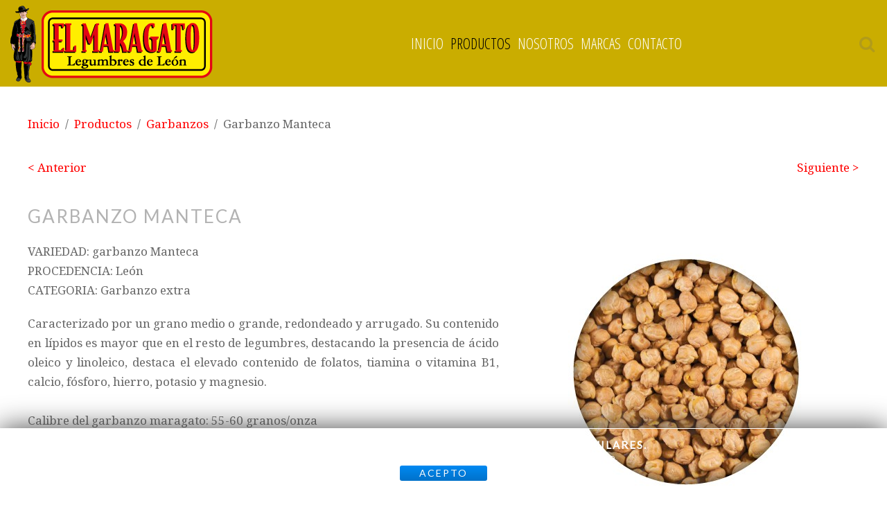

--- FILE ---
content_type: text/html; charset=utf-8
request_url: https://elmaragato.com/productos-maragato/garbanzos/item/garbanzo-manteca
body_size: 7018
content:
<!DOCTYPE HTML>
<html lang="es-es" dir="ltr"  data-config='{"twitter":0,"plusone":0,"facebook":0,"style":"elmaragato"}'>
<head>
<meta charset="utf-8">
<meta http-equiv="X-UA-Compatible" content="IE=edge">
<meta name="viewport" content="width=device-width, initial-scale=1">
<base href="https://elmaragato.com/productos-maragato/garbanzos/item/garbanzo-manteca" />
<meta name="keywords" content="Garbanzo Maragato, Manteca" />
<meta name="title" content="Garbanzo Manteca" />
<meta http-equiv="content-type" content="text/html; charset=utf-8" />
<meta name="description" content="Caracterizado por un grano medio o grande, redondeado y arrugado. Su contenido en lípidos es mayor que en el resto de legumbres, destacando la presencia de ácido oleico y linoleico, destaca el elevado contenido de folatos, tiamina o vitamina B1, calcio, fósforo, hierro, potasio y magnesio." />
<title>Garbanzo Manteca</title>
<link href="/productos-maragato/garbanzos/item/garbanzo-manteca" rel="canonical" />
<link href="https://elmaragato.com/component/search/?Itemid=107&amp;task=item&amp;item_id=40&amp;format=opensearch" rel="search" title="Buscar Legumbres El Maragato" type="application/opensearchdescription+xml" />
<link href="https://elmaragato.com/component/search/?Itemid=245&amp;task=item&amp;item_id=40&amp;format=opensearch" rel="search" title="Buscar Legumbres El Maragato" type="application/opensearchdescription+xml" />
<link href="/templates/yoo_lykka/favicon.ico" rel="shortcut icon" type="image/vnd.microsoft.icon" />
<link rel="stylesheet" href="/media/com_jchoptimize/assets/gz/5ed0f05c758d06fd5a378d578ad42cec.css" />
<style type="text/css">.iseo-dashed{border-bottom:1px dashed;text-decoration:none !important}div.cc-window,span.cc-cookie-settings-toggler{font-size:12px}div.cc-revoke{font-size:16px}div.cc-settings-label,span.cc-cookie-settings-toggle{font-size:10px}div.cc-window.cc-banner{padding:1em 1.8em}div.cc-window.cc-floating{padding:2em 1.8em}</style>
<link rel="apple-touch-icon-precomposed" href="/templates/yoo_lykka/apple_touch_icon.png">
<link rel="stylesheet" href="/media/com_jchoptimize/assets/gz/49da34d3cde0632100e7473fb7b34e28.css" />
</head>
<body class="tm-isblog  tm-navbar-fixed">
<nav class="tm-navbar uk-navbar uk-position-z-index">
<div class="uk-flex uk-flex-middle uk-flex-center uk-flex-space-between">
<a class="tm-logo uk-hidden-small" href="https://elmaragato.com">
<div><img src="/images/logos/logo-legumbres-maragato.png" alt="logo legumbres maragato" width="340" height="112" />
</div></a>
<div class="tm-nav uk-hidden-small">
<ul class="uk-navbar-nav uk-hidden-small">
<li><a href="/">Inicio</a></li><li class="uk-parent uk-active" data-uk-dropdown="{'preventflip':'y'}" aria-haspopup="true" aria-expanded="false"><a href="/productos-maragato">Productos</a><div class="uk-dropdown uk-dropdown-navbar uk-dropdown-width-1"><div class="uk-grid uk-dropdown-grid"><div class="uk-width-1-1"><ul class="uk-nav uk-nav-navbar"><li><a href="/productos-maragato/alubias">Alubias</a></li><li class="uk-active"><a href="/productos-maragato/garbanzos">Garbanzos</a></li><li><a href="/productos-maragato/lentejas">Lentejas</a></li><li><a href="/productos-maragato/arroces">Arroces</a></li></ul></div></div></div></li><li class="uk-parent" data-uk-dropdown="{'preventflip':'y'}" aria-haspopup="true" aria-expanded="false"><a href="/sobre-nosotros">Nosotros</a><div class="uk-dropdown uk-dropdown-navbar uk-dropdown-width-1"><div class="uk-grid uk-dropdown-grid"><div class="uk-width-1-1"><ul class="uk-nav uk-nav-navbar"><li><a href="/sobre-nosotros/politica-de-calidad">Política de Calidad</a></li></ul></div></div></div></li><li class="uk-parent" data-uk-dropdown="{'preventflip':'y'}" aria-haspopup="true" aria-expanded="false"><a href="/marcas">Marcas</a><div class="uk-dropdown uk-dropdown-navbar uk-dropdown-width-1"><div class="uk-grid uk-dropdown-grid"><div class="uk-width-1-1"><ul class="uk-nav uk-nav-navbar"><li><a href="/marcas/el-maragato">El Maragato</a></li><li><a href="/marcas/la-catedral-de-astorga">La Catedral de Astorga</a></li><li><a href="/marcas/don-tito">Don Tito</a></li><li><a href="/marcas/línea-gourmet">Línea Gourmet</a></li></ul></div></div></div></li><li><a href="/contacto">Contacto</a></li></ul> </div>
<a href="#offcanvas" class="uk-navbar-toggle uk-visible-small" data-uk-offcanvas></a>
<div class="uk-navbar-flip tm-nav-search">
<div class="uk-navbar-content uk-hidden-small">
<form id="search-40-692c54a968969" class="uk-search" action="/productos-maragato/garbanzos" method="post" data-uk-search="{'source': '/component/search/?tmpl=raw&amp;type=json&amp;ordering=&amp;searchphrase=all', 'param': 'searchword', 'msgResultsHeader': 'Resultados de búsqueda', 'msgMoreResults': 'Más resultados', 'msgNoResults': 'No se encontraron resultados', flipDropdown: 1}">
<input class="uk-search-field" type="text" name="searchword" placeholder="buscar...">
<input type="hidden" name="task"   value="search">
<input type="hidden" name="option" value="com_search">
<input type="hidden" name="Itemid" value="107">
</form>
</div>
</div>
<div class="uk-navbar-content uk-navbar-center uk-visible-small"><a class="tm-logo-small" href="https://elmaragato.com">
<img src="/images/logos/logo-legumbres-maragato.png" alt="logo legumbres maragato" width="170" height="56" /></a></div>
</div>
</nav>
<div class="tm-block tm-block-main">
<div class="uk-container uk-container-center">
<div class="tm-middle uk-grid" data-uk-grid-match data-uk-grid-margin>
<div class="tm-main uk-width-medium-1-1">
<main class="tm-content">
<ul class="uk-breadcrumb"><li><a href="/">Inicio</a></li><li><a href="/productos-maragato">Productos</a></li><li><a href="/productos-maragato/garbanzos">Garbanzos</a></li><li class="uk-active"><span>Garbanzo Manteca</span></li></ul>
<div id="system-message-container">
</div>
<div class="yoo-zoo blog-uikit blog-uikit-garbanzo-manteca">
<article class="uk-article">
<div class="uk-margin element element-itemprevnext">
<div class="page-nav clearfix">
<a class="prev" href="/productos-maragato/garbanzos/item/garbanzo-lechoso">&lt; Anterior</a>
<a class="next" href="/productos-maragato/garbanzos/item/garbanzo-maragato">Siguiente &gt;</a>
</div></div>
<h1 class="uk-article-title">
	 Garbanzo Manteca </h1>
<div class="uk-align-medium-right">
<img src="https://elmaragato.com/media/zoo/images/03-gar-manteca-2_23ca06a2c5924deea0ce95e82a64ab96.jpg" alt="Garbanzo Manteca" width="500" height="375" /> </div>
<div class="uk-margin"><p>VARIEDAD: garbanzo Manteca<br />PROCEDENCIA: León<br />CATEGORIA: Garbanzo extra</p></div><div class="uk-margin"><div style="text-align: justify;">Caracterizado por un grano medio o grande, redondeado y arrugado. Su contenido en lípidos es mayor que en el resto de legumbres, destacando la presencia de ácido oleico y linoleico, destaca el elevado contenido de folatos, tiamina o vitamina B1, calcio, fósforo, hierro, potasio y magnesio.</div>
<div style="text-align: justify;"><br />Calibre del garbanzo maragato: 55-60 granos/onza</div>
<br />
<table border="1" style="width: 100%;">
<tbody>
<tr class="uk-h5 uk-h3">
<td colspan="3" style="text-align: center;"><strong>TIEMPO DE REMOJO DEL GARBANZO MANTECA:10-12 h.</strong></td>
</tr>
<tr class="uk-h5 uk-h3">
<td colspan="3" style="text-align: center; background-color: #ccc;"><strong>TIEMPOS DE COCCIÓN DE GARBANZO MANTECA</strong></td>
</tr>
<tr>
<td>&nbsp;</td>
<td><strong>AGUAS DURAS</strong></td>
<td><strong>AGUAS BLANDAS</strong></td>
</tr>
<tr>
<td><strong>Olla a presión</strong></td>
<td>55 min. a 65 min.</td>
<td>45 min. a 55 min.</td>
</tr>
<tr>
<td><strong>Cazuela</strong></td>
<td>3 h. a 3 h. 30 min.</td>
<td>2 h.45 min. a 3 h.</td>
</tr>
</tbody>
</table>
<ul>
<li style="text-align: justify;">Guarde siempre el garbanzo maragato en lugar fresco seco y oscuro.</li>
<li>Se aconseja consumir el garbanzo blanco maragato antes de 18 meses de la fecha de envasado.</li>
</ul></div><div class="uk-margin">NUESTRAS MARCAS:<br />
<div id="wk-grid7ed" class="uk-grid-width-1-3 " data-uk-grid="{gutter: ' 20'}"  data-uk-scrollspy="{cls:'uk-animation-slide-top uk-invisible', target:'> div > .uk-panel', delay:300}">
<div>
<div class="uk-panel uk-invisible">
<figure class="uk-overlay uk-overlay-hover ">
<img src="/media/widgetkit/marcas-maragato-2-4750062f14f2f992e38921981c32b4b7.png" alt="El Maragato" width="150" height="150">
<div class="uk-overlay-panel uk-overlay-slide-top uk-flex uk-flex-center uk-flex-middle uk-text-center">
<div>
</div>
</div>
<a class="uk-position-cover" href="https://www.elmaragato.com/marcas/el-maragato"></a>
</figure>
</div>
</div>
<div>
<div class="uk-panel uk-invisible">
<figure class="uk-overlay uk-overlay-hover ">
<img src="/media/widgetkit/marcas-lacatedral-2-3bf541a9d7bbc81437376c018f2ad91d.png" alt="La Catedral de Astorga" width="150" height="150">
<div class="uk-overlay-panel uk-overlay-slide-top uk-flex uk-flex-center uk-flex-middle uk-text-center">
<div>
</div>
</div>
<a class="uk-position-cover" href="https://www.elmaragato.com/marcas/la-catedral-de-astorga"></a>
</figure>
</div>
</div>
<div>
<div class="uk-panel uk-invisible">
<figure class="uk-overlay uk-overlay-hover ">
<img src="/media/widgetkit/marcas-dontito-379c6efbe1b7a64c521d03f3bad88511.png" alt="Don Tito" width="150" height="150">
<div class="uk-overlay-panel uk-overlay-slide-top uk-flex uk-flex-center uk-flex-middle uk-text-center">
<div>
</div>
</div>
<a class="uk-position-cover" href="https://www.elmaragato.com/marcas/don-tito"></a>
</figure>
</div>
</div>
</div>
</div>
</article>
</div>
</main>
</div>
</div>
</div>
</div>
<div class="tm-block tm-block-bottom-a">
<div class="uk-container uk-container-center">
<section class="tm-bottom-a uk-grid" data-uk-grid-match="{target:'> div > .uk-panel'}" data-uk-grid-margin>
<div class="uk-width-1-1"><div class="uk-panel uk-panel-box">
<div class="uk-h2 uk-width-1-1 uk-button uk-button-primary">ESPECIFICACIONES DEL PRODUCTO</div>
<div class="uk-block uk-block-muted uk-block-default" style="padding: 15px;"><br /><br />
<table style="text-align: left;" cellspacing="0" cellpadding="0">
<tbody>
<tr>
<td valign="top">Producto: GARBANZOS<br /><br /> Nombre botánico: CICER ARIETINUN <br /><br /> Peso: Según envase <br /><br /></td>
</tr>
</tbody>
</table>
<table border="1" style="width: 100%;">
<tbody>
<tr style="text-align: center; background-color: #eec216;">
<td class="uk-h3">500 Gr.</td>
<td class="uk-h3">1 Kilo</td>
<td class="uk-h3">5 Kilos</td>
<td class="uk-h3">10 Kilos</td>
<td class="uk-h3">25 Kilos</td>
<td class="uk-h3">50 Kilos</td>
<td class="uk-h3">Big-Bag</td>
</tr>
<tr>
<td>Unid. Venta 30&nbsp;</td>
<td>Unid. Venta 10</td>
<td>Unid. Venta 1</td>
<td>Unid. Venta 1</td>
<td>Unid. Venta 1</td>
<td>Unid. Venta 1</td>
<td>Unid. Venta 1</td>
</tr>
<tr>
<td>Unid. Palet&nbsp; 1.440&nbsp;</td>
<td>Unid. Palet&nbsp; 840</td>
<td>Unid. Palet&nbsp; 800</td>
<td>Unid. Palet&nbsp; 1.200</td>
<td>Unid. Palet&nbsp; 1.200</td>
<td>Unid. Palet&nbsp; 1.200</td>
<td>Unid. Palet&nbsp; 1.200</td>
</tr>
</tbody>
</table>
<br />
<table cellspacing="0" cellpadding="0">
<tbody>
<tr>
<td valign="top">Producto que reúne las características sanitarias que lo hacen apto para el consumo humano. Ausencia de patógenos.<br /><br /> Cumplimiento con los niveles de plaguicidas y contaminantes establecidos en la normativa.<br /><br /> Fecha de consumo preferente: 18 meses de la fecha de envasado.<br /><br /> Número de lote: se adjudica a la recepción del producto.<br /><br /> Categoría comercial: EXTRA.<br /><br /></td>
</tr>
</tbody>
</table>
<br />
<table border="1" style="width: 100%;">
<tbody>
<tr style="text-align: center; background-color: #98bd0d;">
<td colspan="6" class="uk-h4">VALORES NUTRICIONALES características analíticas medias, contenido en 100 gramos</td>
</tr>
<tr>
<td style="text-align: center;">VALOR ENERGÉTICO&nbsp;</td>
<td style="text-align: center;">PROTEINAS&nbsp;</td>
<td style="text-align: center;">HIDRATOS DE CARBONO&nbsp;</td>
<td style="text-align: center;">GRASAS</td>
<td style="text-align: center;">FIBRA ALIMENTARÍA</td>
<td style="text-align: center;">SAL</td>
</tr>
<tr>
<td style="text-align: center;">402 Kcal / 1691 Kj</td>
<td style="text-align: center;">22,10 g</td>
<td style="text-align: center;">57,8 g/de ellos azúcares 8,8 g</td>
<td style="text-align: center;">6,5 g/de ellos 0,0 saturadas</td>
<td style="text-align: center;">20,10 g</td>
<td>
<div style="text-align: center;">0,05 g</div>
</td>
</tr>
</tbody>
</table>
</div></div></div>
</section>
</div>
</div>
<footer class="tm-footer uk-text-center uk-text-contrast">
<div class="uk-panel">
<div class="uk-margin-large"><img src="/images/logos/logo-legumbres-maragato.png" alt="logo legumbres maragato" width="200" height="66" /></div>
<p>Camino Los Molinos, s/n - 24700 Astorga - León - España | Telf.: 987 60 30 12</p>
<p><a href="/contacto"><em class="uk-icon-envelope"></em> CONTACTO</a></p>
<p>© Todos los derechos reservados.<br />Diseño <a href="https://www.creatico.es/" class="uk-link-text">Creático Comunicación</a></p></div><!--googleoff: all-->
<div id="ca_banner" 
    style="bottom:0px;
    background:url('https://elmaragato.com/modules/mod_cookiesaccept/img/przez_b.png');border-color:#000;color:#fff;        ">
<h2 style="
		font-size:15px; color:#fff;">¡Atención! Este sitio usa cookies y tecnologías similares.</h2>
<p style="
				font-size:10px; color:#fff;">Si no cambia la configuración de su navegador, usted acepta su uso.                </p>
<div class="accept" style="background-color: #ff0000;">Acepto</div>
</div>
<!--googleon: all-->
<div>
<a class="tm-totop-scroller uk-text-center uk-link-muted uk-margin-top" data-uk-smooth-scroll href="#"></a>
</div>
</footer>
<div id="offcanvas" class="uk-offcanvas">
<div class="uk-offcanvas-bar"><div class="uk-panel">
<form id="search-160-692c54a96a387" class="uk-search" action="/productos-maragato/garbanzos" method="post" >
<input class="uk-search-field" type="text" name="searchword" placeholder="buscar...">
<input type="hidden" name="task"   value="search">
<input type="hidden" name="option" value="com_search">
<input type="hidden" name="Itemid" value="245">
</form>
</div>
<ul class="uk-nav uk-nav-offcanvas">
<li><a href="/">Inicio</a></li><li class="uk-parent uk-active"><a href="/productos-maragato">Productos</a><ul class="uk-nav-sub"><li><a href="/productos-maragato/alubias">Alubias</a></li><li class="uk-active"><a href="/productos-maragato/garbanzos">Garbanzos</a></li><li><a href="/productos-maragato/lentejas">Lentejas</a></li><li><a href="/productos-maragato/arroces">Arroces</a></li></ul></li><li class="uk-parent"><a href="/sobre-nosotros">Nosotros</a><ul class="uk-nav-sub"><li><a href="/sobre-nosotros/politica-de-calidad">Política de Calidad</a></li></ul></li><li class="uk-parent"><a href="/marcas">Marcas</a><ul class="uk-nav-sub"><li><a href="/marcas/el-maragato">El Maragato</a></li><li><a href="/marcas/la-catedral-de-astorga">La Catedral de Astorga</a></li><li><a href="/marcas/don-tito">Don Tito</a></li><li><a href="/marcas/línea-gourmet">Línea Gourmet</a></li></ul></li><li><a href="/contacto">Contacto</a></li></ul></div>
</div>
<script src="/media/com_jchoptimize/assets/gz/8b73cc975d6d877974bc9fd696a19b48.js"></script>
<script type="text/javascript">var gdprConfigurationOptions={complianceType:'opt-in',disableFirstReload:0,blockJoomlaSessionCookie:1,blockExternalCookiesDomains:0,allowedCookies:'',blockCookieDefine:1,autoAcceptOnNextPage:0,revokable:1,lawByCountry:1,checkboxLawByCountry:0,cacheGeolocationCountry:1,countryAcceptReloadTimeout:1000,usaCCPARegions:null,dismissOnScroll:0,dismissOnTimeout:0,containerSelector:'body',hideOnMobileDevices:0,defaultClosedToolbar:0,toolbarLayout:'basic',toolbarTheme:'block',revocableToolbarTheme:'basic',toolbarPosition:'bottom',revokePosition:'revoke-top',toolbarPositionmentType:1,popupBackground:'#000000',popupText:'#ffffff',popupLink:'#ffffff',buttonBackground:'#ffffff',buttonBorder:'#ffffff',buttonText:'#000000',highlightOpacity:'90',highlightBackground:'#333333',highlightBorder:'#ffffff',highlightText:'#ffffff',highlightDismissBackground:'#333333',highlightDismissBorder:'#ffffff',highlightDismissText:'#ffffff',hideRevokableButton:0,hideRevokableButtonOnscroll:0,customRevokableButton:0,headerText:'Cookies used on the website!',messageText:'Utilizamos cookies propias y de terceros para mejorar la experiencia del usuario a través de su navegación. Si continúas navegando aceptas su uso.',denyMessageEnabled:0,denyMessage:'You have declined cookies, to ensure the best experience on this website please consent the cookie usage.',placeholderBlockedResources:0,placeholderBlockedResourcesText:'You must accept cookies and reload the page to view this content',dismissText:'Got it!',allowText:'Permitir',denyText:'Rechazar',cookiePolicyLinkText:'Política de cookies',cookiePolicyLink:'javascript:void(0)',cookiePolicyRevocableTabText:'Política de privacidad y de cookies',privacyPolicyLinkText:'Política de privacidad',privacyPolicyLink:'javascript:void(0)',toggleCookieSettings:0,toggleCookieSettingsText:'<span class="cc-cookie-settings-toggle">Settings <span class="cc-cookie-settings-toggler">&#x25EE;</span></span>',showLinks:1,blankLinks:'_blank',autoOpenPrivacyPolicy:0,openAlwaysDeclined:1,cookieSettingsLabel:'Cookie settings:',cookieSettingsDesc:'Choose which kind of cookies you want to disable by clicking on the checkboxes. Click on a category name for more informations about used cookies.',cookieCategory1Enable:0,cookieCategory1Name:'Necessary',cookieCategory1Locked:0,cookieCategory2Enable:0,cookieCategory2Name:'Preferences',cookieCategory2Locked:0,cookieCategory3Enable:0,cookieCategory3Name:'Statistics',cookieCategory3Locked:0,cookieCategory4Enable:0,cookieCategory4Name:'Marketing',cookieCategory4Locked:0,alwaysReloadAfterCategoriesChange:0,preserveLockedCategories:0,reloadOnfirstDeclineall:0,trackExistingCheckboxSelectors:'',trackExistingCheckboxConsentLogsFormfields:'name,email,subject,message',debugMode:0};var gdpr_ajax_livesite='https://elmaragato.com/';var gdpr_enable_log_cookie_consent=1;var gdprFancyboxWidth=700;var gdprFancyboxHeight=800;var gdprCloseText='Cerrar';var gdprUseFancyboxLinks=1;var gdpr_ajaxendpoint_cookie_policy='https://elmaragato.com/index.php?option=com_gdpr&task=user.getCookiePolicy&tmpl=component';var gdpr_ajaxendpoint_privacy_policy='https://elmaragato.com/index.php?option=com_gdpr&task=user.getPrivacyPolicy&tmpl=component';GOOGLE_MAPS_API_KEY="AIzaSyBr07CwJtsVDBRkpaxqBqtwoqmDm1QBrtY";</script>
<script src="/media/com_jchoptimize/assets/gz/70d214f90e225c01f7aef750479dd2c2.js"></script>
<script>(function($){$('img[width][height]:not(.uk-overlay-panel)',$('#wk-grid7ed')).each(function(){var $img=$(this);if(this.width=='auto'||this.height=='auto'||!$img.is(':visible')){return;}
var $canvas=$('<canvas class="uk-responsive-width"></canvas>').attr({width:$img.attr('width'),height:$img.attr('height')}),img=new Image,release=function(){$canvas.remove();$img.css('display','');release=function(){};};$img.css('display','none').after($canvas);$(img).on('load',function(){release();});setTimeout(function(){release();},1000);img.src=this.src;});})(jQuery);</script>
<script type="text/javascript">jQuery(document).ready(function(){function setCookie(c_name,value,exdays)
{var exdate=new Date();exdate.setDate(exdate.getDate()+exdays);var c_value=escape(value)+((exdays==null)?"":"; expires="+exdate.toUTCString())+"; path=/";document.cookie=c_name+"="+c_value;}
function readCookie(name){var nameEQ=name+"=";var ca=document.cookie.split(';');for(var i=0;i<ca.length;i++){var c=ca[i];while(c.charAt(0)==' ')c=c.substring(1,c.length);if(c.indexOf(nameEQ)==0)return c.substring(nameEQ.length,c.length);}
return null;}
var $ca_banner=jQuery('#ca_banner');var $ca_infoplus=jQuery('.infoplus.info_modal');var $ca_info=jQuery('#ca_info');var $ca_info_close=jQuery('.ca_info_close');var $ca_infoaccept=jQuery('.accept');var cookieaccept=readCookie('cookieaccept');if(!(cookieaccept=="yes")){$ca_banner.delay(1000).slideDown('fast');$ca_infoplus.click(function(){$ca_info.fadeIn("fast");});$ca_info_close.click(function(){$ca_info.fadeOut("slow");});$ca_infoaccept.click(function(){setCookie("cookieaccept","yes",365);jQuery.post('https://elmaragato.com/productos-maragato/garbanzos/item/garbanzo-manteca','set_cookie=1',function(){});$ca_banner.slideUp('slow');$ca_info.fadeOut("slow");});}});</script>
<script>(function(i,s,o,g,r,a,m){i['GoogleAnalyticsObject']=r;i[r]=i[r]||function(){(i[r].q=i[r].q||[]).push(arguments)},i[r].l=1*new Date();a=s.createElement(o),m=s.getElementsByTagName(o)[0];a.async=1;a.src=g;m.parentNode.insertBefore(a,m)})(window,document,'script','https://www.google-analytics.com/analytics.js','ga');ga('create','UA-76486711-1','auto');ga('send','pageview');</script>
<script src='https://www.google.com/recaptcha/api.js'></script>
<script src="/plugins/system/gdpr/assets/js/jquery.fancybox.min.js" type="text/javascript" defer="defer"></script>
<script src="/plugins/system/gdpr/assets/js/cookieconsent.min.js" type="text/javascript" defer="defer"></script>
<script src="/plugins/system/gdpr/assets/js/init.js" type="text/javascript" defer="defer"></script>
</body>
</html>

--- FILE ---
content_type: text/plain
request_url: https://www.google-analytics.com/j/collect?v=1&_v=j102&a=1260730022&t=pageview&_s=1&dl=https%3A%2F%2Felmaragato.com%2Fproductos-maragato%2Fgarbanzos%2Fitem%2Fgarbanzo-manteca&ul=en-us%40posix&dt=Garbanzo%20Manteca&sr=1280x720&vp=1280x720&_u=IEBAAEABAAAAACAAI~&jid=1517387365&gjid=790829949&cid=868827128.1764512939&tid=UA-76486711-1&_gid=733220901.1764512939&_r=1&_slc=1&z=351012174
body_size: -449
content:
2,cG-PHLNXK3GR0